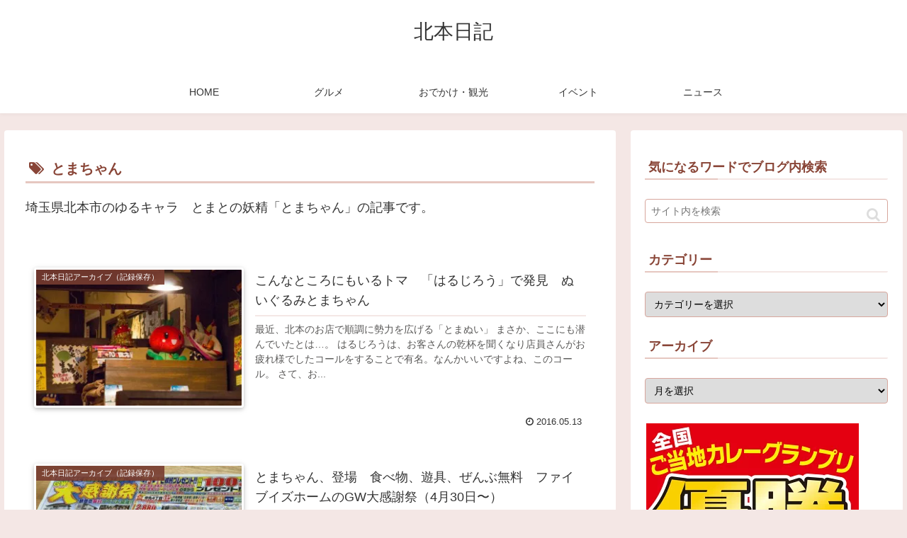

--- FILE ---
content_type: text/html; charset=utf-8
request_url: https://www.google.com/recaptcha/api2/aframe
body_size: 267
content:
<!DOCTYPE HTML><html><head><meta http-equiv="content-type" content="text/html; charset=UTF-8"></head><body><script nonce="BfSHsAAWm3vTyCUqR_7d0g">/** Anti-fraud and anti-abuse applications only. See google.com/recaptcha */ try{var clients={'sodar':'https://pagead2.googlesyndication.com/pagead/sodar?'};window.addEventListener("message",function(a){try{if(a.source===window.parent){var b=JSON.parse(a.data);var c=clients[b['id']];if(c){var d=document.createElement('img');d.src=c+b['params']+'&rc='+(localStorage.getItem("rc::a")?sessionStorage.getItem("rc::b"):"");window.document.body.appendChild(d);sessionStorage.setItem("rc::e",parseInt(sessionStorage.getItem("rc::e")||0)+1);localStorage.setItem("rc::h",'1768747511458');}}}catch(b){}});window.parent.postMessage("_grecaptcha_ready", "*");}catch(b){}</script></body></html>